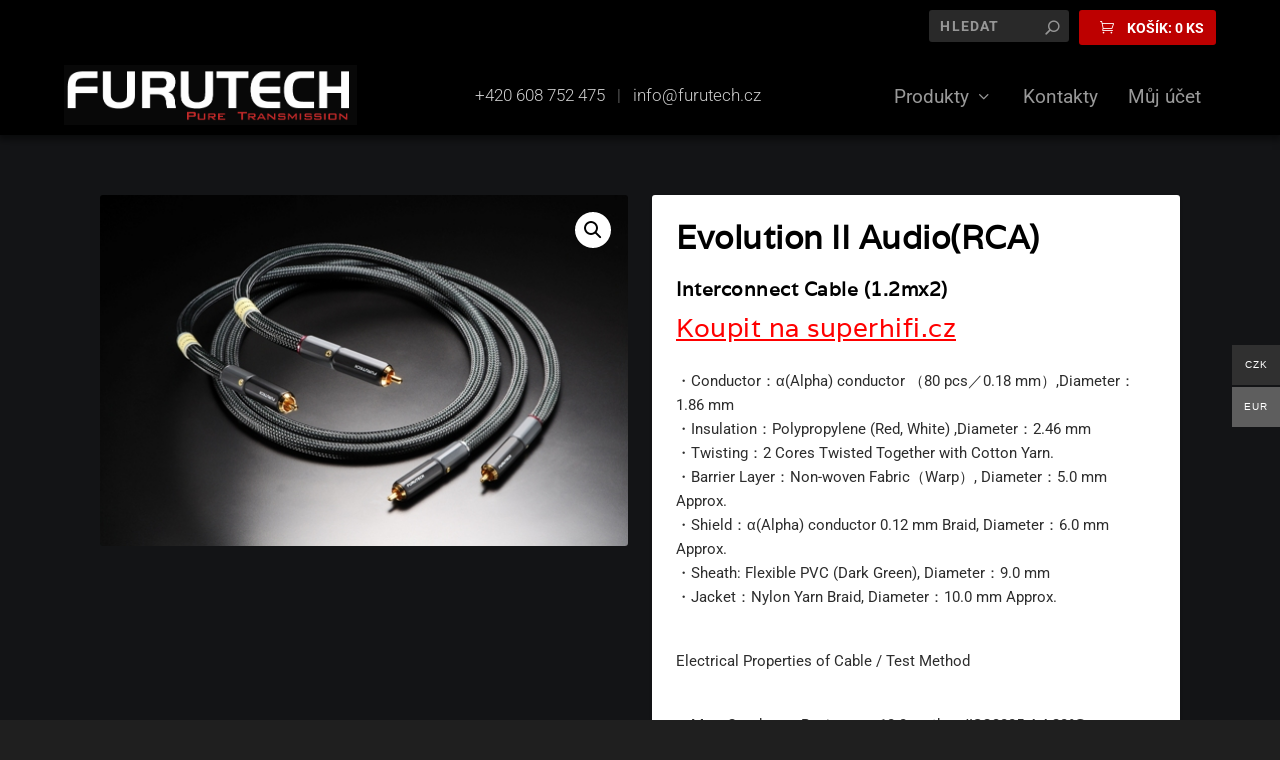

--- FILE ---
content_type: text/css
request_url: https://www.furutech.cz/wp-content/et-cache/global/et-extra-customizer-global.min.css?ver=1765271295
body_size: 2647
content:
#main-content .container,.boxed_layout #page-container,.boxed_layout,.boxed_layout.et_fixed_nav .et-fixed-header #main-header{max-width:1080px}.widget_et_recent_tweets .widget_list a,.widget_et_recent_tweets .et-extra-icon,.widget_et_recent_tweets .widget-footer .et-extra-social-icon,.widget_et_recent_tweets .widget-footer .et-extra-social-icon::before,.project-details .project-details-title,.et_filterable_portfolio .filterable_portfolio_filter a.current,.et_extra_layout .et_pb_extra_column_main .et_pb_column .module-head h1,.et_pb_extra_column .module-head h1,#portfolio_filter a.current,.woocommerce div.product div.summary .product_meta a,.woocommerce-page div.product div.summary .product_meta a,.et_pb_widget.woocommerce .product_list_widget li .amount,.et_pb_widget li a:hover,.et_pb_widget.woocommerce .product_list_widget li a:hover,.et_pb_widget.widget_et_recent_videos .widget_list .title:hover,.et_pb_widget.widget_et_recent_videos .widget_list .title.active,.woocommerce .woocommerce-info:before,.woocommerce .summary .price .amount,.woocommerce-page .summary .price .amount,.et_pb_widget.woocommerce.widget_shopping_cart .widget_shopping_cart_content .total .amount,.woocommerce .star-rating span:before,.woocommerce ul.products li.product a .price ins .amount,.woocommerce-page ul.products li.product a .price ins .amount,.woocommerce ul.products li.product a .price .amount,.woocommerce-page ul.products li.product a .price .amount,.woocommerce ul.products li.product a .amount,.woocommerce-page ul.products li.product a .amount,widget.woocommerce.widget_shopping_cart .widget_shopping_cart_content .product_list_widget li a.remove,.woocommerce ul.products li.product a .price ins,.woocommerce-page ul.products li.product a .price ins,.et_pb_widget.woocommerce.widget_price_filter .price_slider_wrapper .price_slider_amount .price_label .to,.et_pb_widget.woocommerce.widget_price_filter .price_slider_wrapper .price_slider_amount .price_label .from{color:#1f1f1f}.single .score-bar,.widget_et_recent_reviews .review-breakdowns .score-bar,.et_pb_extra_module .posts-list article .post-thumbnail,.et_extra_other_module .posts-list article .post-thumbnail,.et_pb_widget .widget_list_portrait,.et_pb_widget .widget_list_thumbnail,.quote-format,.link-format,.audio-format .audio-wrapper,.paginated .pagination li.active,.score-bar,.review-summary-score-box,.post-footer .rating-stars #rating-stars img.star-on,.post-footer .rating-stars #rated-stars img.star-on,.author-box-module .author-box-avatar,.timeline-menu li.active a:before,.woocommerce div.product form.cart .button,.woocommerce div.product form.cart .button.disabled,.woocommerce div.product form.cart .button.disabled:hover,.woocommerce-page div.product form.cart .button,.woocommerce-page div.product form.cart .button.disabled,.woocommerce-page div.product form.cart .button.disabled:hover,.woocommerce div.product form.cart .read-more-button,.woocommerce-page div.product form.cart .read-more-button,.woocommerce div.product form.cart .post-nav .nav-links .button,.woocommerce-page div.product form.cart .post-nav .nav-links .button,.woocommerce .woocommerce-message,.woocommerce-page .woocommerce-message,.woocommerce button.button.alt,.woocommerce .et_pb_widget .buttons .button,.woocommerce .et_pb_widget .buttons .button:hover,.woocommerce .et_pb_widget .buttons .button:after,.woocommerce input[type="submit"],.woocommerce #respond #submit,.woocommerce .button.alt,.et_pb_widget.woocommerce.widget_shopping_cart .widget_shopping_cart_content .product_list_widget li a.remove:hover,.et_pb_widget.woocommerce.widget_price_filter .price_slider_wrapper .price_slider .ui-slider-range{background-color:#1f1f1f}#et-menu>li>ul,#et-menu li>ul,#et-menu>li>ul>li>ul,.et-top-search-primary-menu-item .et-top-search,.et_pb_module,.module,.page article,.authors-page .page,#timeline-sticky-header,.et_extra_other_module,.woocommerce .woocommerce-info,.woocommerce div.product .woocommerce-tabs ul.tabs li.active a{border-color:#1f1f1f}h1,h2,h3,h4,h5,h6,h1 a,h2 a,h3 a,h4 a,h5 a,h6 a{font-size:26px}body{font-size:17px}h1,h2,h3,h4,h5,h6,h1 a,h2 a,h3 a,h4 a,h5 a,h6 a{line-height:1.3em}body,p{line-height:1.6em}h1,h2,h3,h4,h5,h6,h1 a,h2 a,h3 a,h4 a,h5 a,h6 a{font-weight:normal;font-style:normal;text-transform:none;text-decoration:none}h1,h2,h3,h4,h5,h6,h1 a,h2 a,h3 a,h4 a,h5 a,h6 a{font-family:'Varela',Helvetica,Arial,Lucida,sans-serif}body{font-family:'Roboto',Helvetica,Arial,Lucida,sans-serif}body{color:#2d2d2d}h1,h2,h3,h4,h5,h6,h1 a,h2 a,h3 a,h4 a,h5 a,h6 a{color:#000000}#page-container{background-color:#131416}#et-menu li a{font-size:19px}#et-menu li{font-family:'Roboto',Helvetica,Arial,Lucida,sans-serif}#et-navigation ul li,#et-navigation li a,#et-navigation>ul>li>a{font-weight:normal;font-style:normal;text-transform:none;text-decoration:none}#et-menu>li>a:hover,#et-menu>li.menu-item-has-children>a:hover:after,#et-menu>li.mega-menu-featured>a:hover:after,#et-navigation>ul#et-menu>li.current-menu-item>a,#et-navigation>ul#et-menu>li.current_page_item>a,#et-extra-mobile-menu>li.mega-menu-featured>a:hover:after,#et-extra-mobile-menu>li.current-menu-item>a,#et-extra-mobile-menu>li.current_page_item>a,#et-extra-mobile-menu>li>a:hover{color:#bd0000}#et-navigation>ul>li>a:before{background-color:#bd0000}#main-header{background-color:#000000}#et-menu>li>ul,#et-menu li>ul,#et-menu>li>ul>li>ul,#et-mobile-navigation nav,.et-top-search-primary-menu-item .et-top-search{background-color:#303030}#et-menu li.mega-menu-featured>ul li.menu-item .recent-list .recent-post,#et-extra-mobile-menu li.mega-menu-featured>ul li.menu-item .recent-list .recent-post,#et-menu li.mega-menu>ul>li>a,#et-menu li.mega-menu>ul li:last-child a,#et-menu li>ul li a{border-color:rgba(255,255,255,0)}#et-menu li>ul li a,#et-menu li.mega-menu>ul>li>a,#et-menu .sub-menu li.mega-menu-featured>a:after,#et-menu .sub-menu li.menu-item-has-children>a:after,#et-extra-mobile-menu .sub-menu li.mega-menu-featured>a:after,#et-extra-mobile-menu li a,#et-menu li.mega-menu-featured>ul li .title,#et-extra-mobile-menu li.mega-menu-featured>ul li .title,#et-menu li.mega-menu-featured>ul li .featured-post h2,#et-extra-mobile-menu li.mega-menu-featured>ul li .featured-post h2,#et-menu li.mega-menu-featured>ul li .featured-post .post-meta a,#et-extra-mobile-menu li.mega-menu-featured>ul li .featured-post .post-meta a,#et-menu li.mega-menu-featured>ul li.menu-item .recent-list .recent-post .post-content .post-meta,#et-extra-mobile-menu li.mega-menu-featured>ul li.menu-item .recent-list .recent-post .post-content .post-meta,#et-menu li.mega-menu-featured>ul li.menu-item .recent-list .recent-post .post-content .post-meta a,#et-extra-mobile-menu li.mega-menu-featured>ul li.menu-item .recent-list .recent-post .post-content .post-meta a{color:rgba(255,255,255,0.76)}#top-header{background-color:#000000}#et-secondary-menu a,#et-secondary-menu li.menu-item-has-children>a:after{color:#ffffff}#et-secondary-menu ul a,#et-secondary-menu li>ul li.menu-item-has-children>a:after{color:#ffffff}header.header .et-trending-post a,header.header .et-trending-post a:visited{color:#ffffff}#et-info .et-cart,#et-info .et-cart:before,#et-info .et-top-search .et-search-field,#et-info .et-top-search .et-search-submit:before{font-size:14.000000px}#et-info .et-extra-social-icons .et-extra-icon{font-size:18.000000px;line-height:35.000000px;width:35.000000px;height:35.000000px}#et-info .et-cart{padding:10.000000px 11.666667px}#et-info .et-top-search .et-search-field{padding:8.000000px 11.666667px}#et-info .et-top-search .et-search-field{width:140.000000px}#et-info .et-top-search .et-search-submit:before{margin-top:-7.000000px}#et-info .et-cart,#et-info .et-top-search .et-search-field,#et-info .et-extra-social-icons .et-extra-icon{background-color:#292929}#et-info .et-cart,#et-info .et-top-search .et-search-field,#et-info .et-top-search .et-search-submit:before,#et-info .et-extra-social-icons .et-extra-icon,#et-info .et-extra-social-icons .et-extra-icon:before{color:rgba(255,255,255,0.51)}.et-fixed-header #et-menu>li a,.et-fixed-header #et-menu>li.menu-item-has-children>a:after,.et-fixed-header #et-menu>li.mega-menu-featured>a:after,.et-fixed-header #et-extra-mobile-menu>li.mega-menu-featured>a:after{color:#ffffff}.et-fixed-header #main-header{background-color:#000000}#footer-bottom{background-color:#212121}#footer-info,#footer-info a{color:rgba(255,255,255,0.34)}#footer-info a{font-weight:bold;font-style:normal;text-transform:none;text-decoration:none}#page-container .button,#page-container button,#page-container button[type="submit"],#page-container input[type="submit"],#page-container input[type="reset"],#page-container input[type="button"],.read-more-button,.comment-body .comment_area .comment-content .reply-container .comment-reply-link,.widget_tag_cloud a,.widget_tag_cloud a:visited,.post-nav .nav-links .button,a.read-more-button,a.read-more-button:visited,#footer .widget_tag_cloud a,#footer .widget_tag_cloud a:visited,#footer a.read-more-button,#footer a.read-more-button:visited,#footer .button,#footer button,#footer button[type="submit"],#footer input[type="submit"],#footer input[type="reset"],#footer input[type="button"],.et_pb_button,.woocommerce .button,.woocommerce-page .button,.woocommerce input.button,.woocommerce-page input.button,.woocommerce input[type="submit"],.woocommerce-page input[type="submit"],.woocommerce .cart input.button,.woocommerce-page .cart input.button,.woocommerce a.button,.woocommerce-page a.button,.woocommerce .woocommerce-message .button,.woocommerce-page .woocommerce-message .button,.woocommerce a.checkout-button,.woocommerce-page a.checkout-button,.woocommerce .wc-proceed-to-checkout a.checkout-button,.woocommerce-page .wc-proceed-to-checkout a.checkout-button,.woocommerce a.btn.alt,.woocommerce-page a.btn.alt,.woocommerce #payment #place_order,.woocommerce-page #payment #place_order,.woocommerce div.product form.cart .button,.woocommerce div.product form.cart .button.disabled,.woocommerce div.product form.cart .button.disabled:hover,.woocommerce-page div.product form.cart .button,.woocommerce-page div.product form.cart .button.disabled,.woocommerce-page div.product form.cart .button.disabled:hover,.woocommerce div.product #respond .form-submit input#submit,.woocommerce-page div.product #respond .form-submit input#submit,.woocommerce .read-more-button,.woocommerce-page .read-more-button,.woocommerce input.read-more-button,.woocommerce-page input.read-more-button,.woocommerce .cart input.read-more-button,.woocommerce-page .cart input.read-more-button,.woocommerce a.read-more-button,.woocommerce-page a.read-more-button,.woocommerce .woocommerce-message .read-more-button,.woocommerce-page .woocommerce-message .read-more-button,.woocommerce div.product form.cart .read-more-button,.woocommerce-page div.product form.cart .read-more-button,.woocommerce .post-nav .nav-links .button,.woocommerce-page .post-nav .nav-links .button,.woocommerce input.post-nav .nav-links .button,.woocommerce-page input.post-nav .nav-links .button,.woocommerce .cart input.post-nav .nav-links .button,.woocommerce-page .cart input.post-nav .nav-links .button,.woocommerce a.post-nav .nav-links .button,.woocommerce-page a.post-nav .nav-links .button,.woocommerce .woocommerce-message .post-nav .nav-links .button,.woocommerce-page .woocommerce-message .post-nav .nav-links .button,.woocommerce div.product form.cart .post-nav .nav-links .button,.woocommerce-page div.product form.cart .post-nav .nav-links .button,.widget.woocommerce.widget_shopping_cart .widget_shopping_cart_content .buttons .button,.widget.woocommerce.widget_layered_nav ul li a,.widget.woocommerce.widget_layered_nav_filters ul li a,.widget.woocommerce.widget_price_filter .price_slider_wrapper .price_slider_amount .button,.widget.woocommerce.widget_shopping_cart .widget_shopping_cart_content .buttons .read-more-button,.widget.woocommerce.widget_price_filter .price_slider_wrapper .price_slider_amount .read-more-button,.widget.woocommerce.widget_shopping_cart .widget_shopping_cart_content .buttons .post-nav .nav-links .button,.widget.woocommerce.widget_price_filter .price_slider_wrapper .price_slider_amount .post-nav .nav-links .button,#footer .widget.woocommerce.widget_shopping_cart .widget_shopping_cart_content .buttons .button,#footer .widget.woocommerce.widget_layered_nav ul li a,#footer .widget.woocommerce.widget_layered_nav_filters ul li a,#footer .widget.woocommerce.widget_price_filter .price_slider_wrapper .price_slider_amount .button,#footer .widget.woocommerce.widget_shopping_cart .widget_shopping_cart_content .buttons .read-more-button,#footer .widget.woocommerce.widget_price_filter .price_slider_wrapper .price_slider_amount .read-more-button,#footer .widget.woocommerce.widget_shopping_cart .widget_shopping_cart_content .buttons .post-nav .nav-links .button,#footer .widget.woocommerce.widget_price_filter .price_slider_wrapper .price_slider_amount .post-nav .nav-links .button{color:#ffffff}#page-container .button,#page-container button,#page-container button[type="submit"],#page-container input[type="submit"],#page-container input[type="reset"],#page-container input[type="button"],.read-more-button,.comment-body .comment_area .comment-content .reply-container .comment-reply-link,.widget_tag_cloud a,.widget_tag_cloud a:visited,.post-nav .nav-links .button,a.read-more-button,a.read-more-button:visited,#footer .widget_tag_cloud a,#footer .widget_tag_cloud a:visited,#footer a.read-more-button,#footer a.read-more-button:visited,#footer .button,#footer button,#footer button[type="submit"],#footer input[type="submit"],#footer input[type="reset"],#footer input[type="button"],.et_pb_button,.woocommerce .button,.woocommerce-page .button,.woocommerce input.button,.woocommerce-page input.button,.woocommerce input[type="submit"],.woocommerce-page input[type="submit"],.woocommerce .cart input.button,.woocommerce-page .cart input.button,.woocommerce a.button,.woocommerce-page a.button,.woocommerce .woocommerce-message .button,.woocommerce-page .woocommerce-message .button,.woocommerce a.checkout-button,.woocommerce-page a.checkout-button,.woocommerce .wc-proceed-to-checkout a.checkout-button,.woocommerce-page .wc-proceed-to-checkout a.checkout-button,.woocommerce a.btn.alt,.woocommerce-page a.btn.alt,.woocommerce #payment #place_order,.woocommerce-page #payment #place_order,.woocommerce div.product form.cart .button,.woocommerce div.product form.cart .button.disabled,.woocommerce div.product form.cart .button.disabled:hover,.woocommerce-page div.product form.cart .button,.woocommerce-page div.product form.cart .button.disabled,.woocommerce-page div.product form.cart .button.disabled:hover,.woocommerce div.product #respond .form-submit input#submit,.woocommerce-page div.product #respond .form-submit input#submit,.woocommerce .read-more-button,.woocommerce-page .read-more-button,.woocommerce input.read-more-button,.woocommerce-page input.read-more-button,.woocommerce .cart input.read-more-button,.woocommerce-page .cart input.read-more-button,.woocommerce a.read-more-button,.woocommerce-page a.read-more-button,.woocommerce .woocommerce-message .read-more-button,.woocommerce-page .woocommerce-message .read-more-button,.woocommerce div.product form.cart .read-more-button,.woocommerce-page div.product form.cart .read-more-button,.woocommerce .post-nav .nav-links .button,.woocommerce-page .post-nav .nav-links .button,.woocommerce input.post-nav .nav-links .button,.woocommerce-page input.post-nav .nav-links .button,.woocommerce .cart input.post-nav .nav-links .button,.woocommerce-page .cart input.post-nav .nav-links .button,.woocommerce a.post-nav .nav-links .button,.woocommerce-page a.post-nav .nav-links .button,.woocommerce .woocommerce-message .post-nav .nav-links .button,.woocommerce-page .woocommerce-message .post-nav .nav-links .button,.woocommerce div.product form.cart .post-nav .nav-links .button,.woocommerce-page div.product form.cart .post-nav .nav-links .button,.widget.woocommerce.widget_shopping_cart .widget_shopping_cart_content .buttons .button,.widget.woocommerce.widget_layered_nav ul li a,.widget.woocommerce.widget_layered_nav_filters ul li a,.widget.woocommerce.widget_price_filter .price_slider_wrapper .price_slider_amount .button,.widget.woocommerce.widget_shopping_cart .widget_shopping_cart_content .buttons .read-more-button,.widget.woocommerce.widget_price_filter .price_slider_wrapper .price_slider_amount .read-more-button,.widget.woocommerce.widget_shopping_cart .widget_shopping_cart_content .buttons .post-nav .nav-links .button,.widget.woocommerce.widget_price_filter .price_slider_wrapper .price_slider_amount .post-nav .nav-links .button,#footer .widget.woocommerce.widget_shopping_cart .widget_shopping_cart_content .buttons .button,#footer .widget.woocommerce.widget_layered_nav ul li a,#footer .widget.woocommerce.widget_layered_nav_filters ul li a,#footer .widget.woocommerce.widget_price_filter .price_slider_wrapper .price_slider_amount .button,#footer .widget.woocommerce.widget_shopping_cart .widget_shopping_cart_content .buttons .read-more-button,#footer .widget.woocommerce.widget_price_filter .price_slider_wrapper .price_slider_amount .read-more-button,#footer .widget.woocommerce.widget_shopping_cart .widget_shopping_cart_content .buttons .post-nav .nav-links .button,#footer .widget.woocommerce.widget_price_filter .price_slider_wrapper .price_slider_amount .post-nav .nav-links .button{background-color:#bd0000}#page-container .button,#page-container button,#page-container button[type="submit"],#page-container input[type="submit"],#page-container input[type="reset"],#page-container input[type="button"],.read-more-button,.comment-body .comment_area .comment-content .reply-container .comment-reply-link,.widget_tag_cloud a,.widget_tag_cloud a:visited,.post-nav .nav-links .button,a.read-more-button,a.read-more-button:visited,#footer .widget_tag_cloud a,#footer .widget_tag_cloud a:visited,#footer a.read-more-button,#footer a.read-more-button:visited,#footer .button,#footer button,#footer button[type="submit"],#footer input[type="submit"],#footer input[type="reset"],#footer input[type="button"],.et_pb_button,.woocommerce .button,.woocommerce-page .button,.woocommerce input.button,.woocommerce-page input.button,.woocommerce input[type="submit"],.woocommerce-page input[type="submit"],.woocommerce .cart input.button,.woocommerce-page .cart input.button,.woocommerce a.button,.woocommerce-page a.button,.woocommerce .woocommerce-message .button,.woocommerce-page .woocommerce-message .button,.woocommerce a.checkout-button,.woocommerce-page a.checkout-button,.woocommerce .wc-proceed-to-checkout a.checkout-button,.woocommerce-page .wc-proceed-to-checkout a.checkout-button,.woocommerce a.btn.alt,.woocommerce-page a.btn.alt,.woocommerce #payment #place_order,.woocommerce-page #payment #place_order,.woocommerce div.product form.cart .button,.woocommerce div.product form.cart .button.disabled,.woocommerce div.product form.cart .button.disabled:hover,.woocommerce-page div.product form.cart .button,.woocommerce-page div.product form.cart .button.disabled,.woocommerce-page div.product form.cart .button.disabled:hover,.woocommerce div.product #respond .form-submit input#submit,.woocommerce-page div.product #respond .form-submit input#submit,.woocommerce .read-more-button,.woocommerce-page .read-more-button,.woocommerce input.read-more-button,.woocommerce-page input.read-more-button,.woocommerce .cart input.read-more-button,.woocommerce-page .cart input.read-more-button,.woocommerce a.read-more-button,.woocommerce-page a.read-more-button,.woocommerce .woocommerce-message .read-more-button,.woocommerce-page .woocommerce-message .read-more-button,.woocommerce div.product form.cart .read-more-button,.woocommerce-page div.product form.cart .read-more-button,.woocommerce .post-nav .nav-links .button,.woocommerce-page .post-nav .nav-links .button,.woocommerce input.post-nav .nav-links .button,.woocommerce-page input.post-nav .nav-links .button,.woocommerce .cart input.post-nav .nav-links .button,.woocommerce-page .cart input.post-nav .nav-links .button,.woocommerce a.post-nav .nav-links .button,.woocommerce-page a.post-nav .nav-links .button,.woocommerce .woocommerce-message .post-nav .nav-links .button,.woocommerce-page .woocommerce-message .post-nav .nav-links .button,.woocommerce div.product form.cart .post-nav .nav-links .button,.woocommerce-page div.product form.cart .post-nav .nav-links .button,.widget.woocommerce.widget_shopping_cart .widget_shopping_cart_content .buttons .button,.widget.woocommerce.widget_layered_nav ul li a,.widget.woocommerce.widget_layered_nav_filters ul li a,.widget.woocommerce.widget_price_filter .price_slider_wrapper .price_slider_amount .button,.widget.woocommerce.widget_shopping_cart .widget_shopping_cart_content .buttons .read-more-button,.widget.woocommerce.widget_price_filter .price_slider_wrapper .price_slider_amount .read-more-button,.widget.woocommerce.widget_shopping_cart .widget_shopping_cart_content .buttons .post-nav .nav-links .button,.widget.woocommerce.widget_price_filter .price_slider_wrapper .price_slider_amount .post-nav .nav-links .button,#footer .widget.woocommerce.widget_shopping_cart .widget_shopping_cart_content .buttons .button,#footer .widget.woocommerce.widget_layered_nav ul li a,#footer .widget.woocommerce.widget_layered_nav_filters ul li a,#footer .widget.woocommerce.widget_price_filter .price_slider_wrapper .price_slider_amount .button,#footer .widget.woocommerce.widget_shopping_cart .widget_shopping_cart_content .buttons .read-more-button,#footer .widget.woocommerce.widget_price_filter .price_slider_wrapper .price_slider_amount .read-more-button,#footer .widget.woocommerce.widget_shopping_cart .widget_shopping_cart_content .buttons .post-nav .nav-links .button,#footer .widget.woocommerce.widget_price_filter .price_slider_wrapper .price_slider_amount .post-nav .nav-links .button{border-width:1px}#page-container .button,#page-container button,#page-container button[type="submit"],#page-container input[type="submit"],#page-container input[type="reset"],#page-container input[type="button"],.read-more-button,.comment-body .comment_area .comment-content .reply-container .comment-reply-link,.widget_tag_cloud a,.widget_tag_cloud a:visited,.post-nav .nav-links .button,a.read-more-button,a.read-more-button:visited,#footer .widget_tag_cloud a,#footer .widget_tag_cloud a:visited,#footer a.read-more-button,#footer a.read-more-button:visited,#footer .button,#footer button,#footer button[type="submit"],#footer input[type="submit"],#footer input[type="reset"],#footer input[type="button"],.et_pb_button,.woocommerce .button,.woocommerce-page .button,.woocommerce input.button,.woocommerce-page input.button,.woocommerce input[type="submit"],.woocommerce-page input[type="submit"],.woocommerce .cart input.button,.woocommerce-page .cart input.button,.woocommerce a.button,.woocommerce-page a.button,.woocommerce .woocommerce-message .button,.woocommerce-page .woocommerce-message .button,.woocommerce a.checkout-button,.woocommerce-page a.checkout-button,.woocommerce .wc-proceed-to-checkout a.checkout-button,.woocommerce-page .wc-proceed-to-checkout a.checkout-button,.woocommerce a.btn.alt,.woocommerce-page a.btn.alt,.woocommerce #payment #place_order,.woocommerce-page #payment #place_order,.woocommerce div.product form.cart .button,.woocommerce div.product form.cart .button.disabled,.woocommerce div.product form.cart .button.disabled:hover,.woocommerce-page div.product form.cart .button,.woocommerce-page div.product form.cart .button.disabled,.woocommerce-page div.product form.cart .button.disabled:hover,.woocommerce div.product #respond .form-submit input#submit,.woocommerce-page div.product #respond .form-submit input#submit,.woocommerce .read-more-button,.woocommerce-page .read-more-button,.woocommerce input.read-more-button,.woocommerce-page input.read-more-button,.woocommerce .cart input.read-more-button,.woocommerce-page .cart input.read-more-button,.woocommerce a.read-more-button,.woocommerce-page a.read-more-button,.woocommerce .woocommerce-message .read-more-button,.woocommerce-page .woocommerce-message .read-more-button,.woocommerce div.product form.cart .read-more-button,.woocommerce-page div.product form.cart .read-more-button,.woocommerce .post-nav .nav-links .button,.woocommerce-page .post-nav .nav-links .button,.woocommerce input.post-nav .nav-links .button,.woocommerce-page input.post-nav .nav-links .button,.woocommerce .cart input.post-nav .nav-links .button,.woocommerce-page .cart input.post-nav .nav-links .button,.woocommerce a.post-nav .nav-links .button,.woocommerce-page a.post-nav .nav-links .button,.woocommerce .woocommerce-message .post-nav .nav-links .button,.woocommerce-page .woocommerce-message .post-nav .nav-links .button,.woocommerce div.product form.cart .post-nav .nav-links .button,.woocommerce-page div.product form.cart .post-nav .nav-links .button,.widget.woocommerce.widget_shopping_cart .widget_shopping_cart_content .buttons .button,.widget.woocommerce.widget_layered_nav ul li a,.widget.woocommerce.widget_layered_nav_filters ul li a,.widget.woocommerce.widget_price_filter .price_slider_wrapper .price_slider_amount .button,.widget.woocommerce.widget_shopping_cart .widget_shopping_cart_content .buttons .read-more-button,.widget.woocommerce.widget_price_filter .price_slider_wrapper .price_slider_amount .read-more-button,.widget.woocommerce.widget_shopping_cart .widget_shopping_cart_content .buttons .post-nav .nav-links .button,.widget.woocommerce.widget_price_filter .price_slider_wrapper .price_slider_amount .post-nav .nav-links .button,#footer .widget.woocommerce.widget_shopping_cart .widget_shopping_cart_content .buttons .button,#footer .widget.woocommerce.widget_layered_nav ul li a,#footer .widget.woocommerce.widget_layered_nav_filters ul li a,#footer .widget.woocommerce.widget_price_filter .price_slider_wrapper .price_slider_amount .button,#footer .widget.woocommerce.widget_shopping_cart .widget_shopping_cart_content .buttons .read-more-button,#footer .widget.woocommerce.widget_price_filter .price_slider_wrapper .price_slider_amount .read-more-button,#footer .widget.woocommerce.widget_shopping_cart .widget_shopping_cart_content .buttons .post-nav .nav-links .button,#footer .widget.woocommerce.widget_price_filter .price_slider_wrapper .price_slider_amount .post-nav .nav-links .button{border-color:#bd0000}#page-container .button:hover,#page-container button:hover,#page-container button[type="submit"]:hover,#page-container input[type="submit"]:hover,#page-container input[type="reset"]:hover,#page-container input[type="button"]:hover,.read-more-button:hover,.comment-body .comment_area .comment-content .reply-container .comment-reply-link:hover,.widget_tag_cloud a:hover,.widget_tag_cloud a:visited:hover,.post-nav .nav-links .button:hover,a.read-more-button:hover,a.read-more-button:visited:hover,#footer .widget_tag_cloud a:hover,#footer .widget_tag_cloud a:visited:hover,#footer a.read-more-button:hover,#footer a.read-more-button:visited:hover,#footer .button:hover,#footer button:hover,#footer button[type="submit"]:hover,#footer input[type="submit"]:hover,#footer input[type="reset"]:hover,#footer input[type="button"]:hover,.et_pb_button:hover,.woocommerce .button:hover,.woocommerce-page .button:hover,.woocommerce input.button:hover,.woocommerce-page input.button:hover,.woocommerce input[type="submit"]:hover,.woocommerce-page input[type="submit"]:hover,.woocommerce .cart input.button:hover,.woocommerce-page .cart input.button:hover,.woocommerce a.button:hover,.woocommerce-page a.button:hover,.woocommerce .woocommerce-message .button:hover,.woocommerce-page .woocommerce-message .button:hover,.woocommerce a.checkout-button:hover,.woocommerce-page a.checkout-button:hover,.woocommerce .wc-proceed-to-checkout a.checkout-button:hover,.woocommerce-page .wc-proceed-to-checkout a.checkout-button:hover,.woocommerce a.btn.alt:hover,.woocommerce-page a.btn.alt:hover,.woocommerce #payment #place_order:hover,.woocommerce-page #payment #place_order:hover,.woocommerce div.product form.cart .button:hover,.woocommerce div.product form.cart .button.disabled:hover,.woocommerce div.product form.cart .button.disabled:hover:hover,.woocommerce-page div.product form.cart .button:hover,.woocommerce-page div.product form.cart .button.disabled:hover,.woocommerce-page div.product form.cart .button.disabled:hover:hover,.woocommerce div.product #respond .form-submit input#submit:hover,.woocommerce-page div.product #respond .form-submit input#submit:hover,.woocommerce .read-more-button:hover,.woocommerce-page .read-more-button:hover,.woocommerce input.read-more-button:hover,.woocommerce-page input.read-more-button:hover,.woocommerce .cart input.read-more-button:hover,.woocommerce-page .cart input.read-more-button:hover,.woocommerce a.read-more-button:hover,.woocommerce-page a.read-more-button:hover,.woocommerce .woocommerce-message .read-more-button:hover,.woocommerce-page .woocommerce-message .read-more-button:hover,.woocommerce div.product form.cart .read-more-button:hover,.woocommerce-page div.product form.cart .read-more-button:hover,.woocommerce .post-nav .nav-links .button:hover,.woocommerce-page .post-nav .nav-links .button:hover,.woocommerce input.post-nav .nav-links .button:hover,.woocommerce-page input.post-nav .nav-links .button:hover,.woocommerce .cart input.post-nav .nav-links .button:hover,.woocommerce-page .cart input.post-nav .nav-links .button:hover,.woocommerce a.post-nav .nav-links .button:hover,.woocommerce-page a.post-nav .nav-links .button:hover,.woocommerce .woocommerce-message .post-nav .nav-links .button:hover,.woocommerce-page .woocommerce-message .post-nav .nav-links .button:hover,.woocommerce div.product form.cart .post-nav .nav-links .button:hover,.woocommerce-page div.product form.cart .post-nav .nav-links .button:hover,.widget.woocommerce.widget_shopping_cart .widget_shopping_cart_content .buttons .button:hover,.widget.woocommerce.widget_layered_nav ul li a:hover,.widget.woocommerce.widget_layered_nav_filters ul li a:hover,.widget.woocommerce.widget_price_filter .price_slider_wrapper .price_slider_amount .button:hover,.widget.woocommerce.widget_shopping_cart .widget_shopping_cart_content .buttons .read-more-button:hover,.widget.woocommerce.widget_price_filter .price_slider_wrapper .price_slider_amount .read-more-button:hover,.widget.woocommerce.widget_shopping_cart .widget_shopping_cart_content .buttons .post-nav .nav-links .button:hover,.widget.woocommerce.widget_price_filter .price_slider_wrapper .price_slider_amount .post-nav .nav-links .button:hover,#footer .widget.woocommerce.widget_shopping_cart .widget_shopping_cart_content .buttons .button:hover,#footer .widget.woocommerce.widget_layered_nav ul li a:hover,#footer .widget.woocommerce.widget_layered_nav_filters ul li a:hover,#footer .widget.woocommerce.widget_price_filter .price_slider_wrapper .price_slider_amount .button:hover,#footer .widget.woocommerce.widget_shopping_cart .widget_shopping_cart_content .buttons .read-more-button:hover,#footer .widget.woocommerce.widget_price_filter .price_slider_wrapper .price_slider_amount .read-more-button:hover,#footer .widget.woocommerce.widget_shopping_cart .widget_shopping_cart_content .buttons .post-nav .nav-links .button:hover,#footer .widget.woocommerce.widget_price_filter .price_slider_wrapper .price_slider_amount .post-nav .nav-links .button:hover{color:#bd0000}#page-container .button:hover,#page-container button:hover,#page-container button[type="submit"]:hover,#page-container input[type="submit"]:hover,#page-container input[type="reset"]:hover,#page-container input[type="button"]:hover,.read-more-button:hover,.comment-body .comment_area .comment-content .reply-container .comment-reply-link:hover,.widget_tag_cloud a:hover,.widget_tag_cloud a:visited:hover,.post-nav .nav-links .button:hover,a.read-more-button:hover,a.read-more-button:visited:hover,#footer .widget_tag_cloud a:hover,#footer .widget_tag_cloud a:visited:hover,#footer a.read-more-button:hover,#footer a.read-more-button:visited:hover,#footer .button:hover,#footer button:hover,#footer button[type="submit"]:hover,#footer input[type="submit"]:hover,#footer input[type="reset"]:hover,#footer input[type="button"]:hover,.et_pb_button:hover,.woocommerce .button:hover,.woocommerce-page .button:hover,.woocommerce input.button:hover,.woocommerce-page input.button:hover,.woocommerce input[type="submit"]:hover,.woocommerce-page input[type="submit"]:hover,.woocommerce .cart input.button:hover,.woocommerce-page .cart input.button:hover,.woocommerce a.button:hover,.woocommerce-page a.button:hover,.woocommerce .woocommerce-message .button:hover,.woocommerce-page .woocommerce-message .button:hover,.woocommerce a.checkout-button:hover,.woocommerce-page a.checkout-button:hover,.woocommerce .wc-proceed-to-checkout a.checkout-button:hover,.woocommerce-page .wc-proceed-to-checkout a.checkout-button:hover,.woocommerce a.btn.alt:hover,.woocommerce-page a.btn.alt:hover,.woocommerce #payment #place_order:hover,.woocommerce-page #payment #place_order:hover,.woocommerce div.product form.cart .button:hover,.woocommerce div.product form.cart .button.disabled:hover,.woocommerce div.product form.cart .button.disabled:hover:hover,.woocommerce-page div.product form.cart .button:hover,.woocommerce-page div.product form.cart .button.disabled:hover,.woocommerce-page div.product form.cart .button.disabled:hover:hover,.woocommerce div.product #respond .form-submit input#submit:hover,.woocommerce-page div.product #respond .form-submit input#submit:hover,.woocommerce .read-more-button:hover,.woocommerce-page .read-more-button:hover,.woocommerce input.read-more-button:hover,.woocommerce-page input.read-more-button:hover,.woocommerce .cart input.read-more-button:hover,.woocommerce-page .cart input.read-more-button:hover,.woocommerce a.read-more-button:hover,.woocommerce-page a.read-more-button:hover,.woocommerce .woocommerce-message .read-more-button:hover,.woocommerce-page .woocommerce-message .read-more-button:hover,.woocommerce div.product form.cart .read-more-button:hover,.woocommerce-page div.product form.cart .read-more-button:hover,.woocommerce .post-nav .nav-links .button:hover,.woocommerce-page .post-nav .nav-links .button:hover,.woocommerce input.post-nav .nav-links .button:hover,.woocommerce-page input.post-nav .nav-links .button:hover,.woocommerce .cart input.post-nav .nav-links .button:hover,.woocommerce-page .cart input.post-nav .nav-links .button:hover,.woocommerce a.post-nav .nav-links .button:hover,.woocommerce-page a.post-nav .nav-links .button:hover,.woocommerce .woocommerce-message .post-nav .nav-links .button:hover,.woocommerce-page .woocommerce-message .post-nav .nav-links .button:hover,.woocommerce div.product form.cart .post-nav .nav-links .button:hover,.woocommerce-page div.product form.cart .post-nav .nav-links .button:hover,.widget.woocommerce.widget_shopping_cart .widget_shopping_cart_content .buttons .button:hover,.widget.woocommerce.widget_layered_nav ul li a:hover,.widget.woocommerce.widget_layered_nav_filters ul li a:hover,.widget.woocommerce.widget_price_filter .price_slider_wrapper .price_slider_amount .button:hover,.widget.woocommerce.widget_shopping_cart .widget_shopping_cart_content .buttons .read-more-button:hover,.widget.woocommerce.widget_price_filter .price_slider_wrapper .price_slider_amount .read-more-button:hover,.widget.woocommerce.widget_shopping_cart .widget_shopping_cart_content .buttons .post-nav .nav-links .button:hover,.widget.woocommerce.widget_price_filter .price_slider_wrapper .price_slider_amount .post-nav .nav-links .button:hover,#footer .widget.woocommerce.widget_shopping_cart .widget_shopping_cart_content .buttons .button:hover,#footer .widget.woocommerce.widget_layered_nav ul li a:hover,#footer .widget.woocommerce.widget_layered_nav_filters ul li a:hover,#footer .widget.woocommerce.widget_price_filter .price_slider_wrapper .price_slider_amount .button:hover,#footer .widget.woocommerce.widget_shopping_cart .widget_shopping_cart_content .buttons .read-more-button:hover,#footer .widget.woocommerce.widget_price_filter .price_slider_wrapper .price_slider_amount .read-more-button:hover,#footer .widget.woocommerce.widget_shopping_cart .widget_shopping_cart_content .buttons .post-nav .nav-links .button:hover,#footer .widget.woocommerce.widget_price_filter .price_slider_wrapper .price_slider_amount .post-nav .nav-links .button:hover{background-color:rgba(189,0,0,0)}#page-container .button:hover,#page-container button:hover,#page-container button[type="submit"]:hover,#page-container input[type="submit"]:hover,#page-container input[type="reset"]:hover,#page-container input[type="button"]:hover,.read-more-button:hover,.comment-body .comment_area .comment-content .reply-container .comment-reply-link:hover,.widget_tag_cloud a:hover,.widget_tag_cloud a:visited:hover,.post-nav .nav-links .button:hover,a.read-more-button:hover,a.read-more-button:visited:hover,#footer .widget_tag_cloud a:hover,#footer .widget_tag_cloud a:visited:hover,#footer a.read-more-button:hover,#footer a.read-more-button:visited:hover,#footer .button:hover,#footer button:hover,#footer button[type="submit"]:hover,#footer input[type="submit"]:hover,#footer input[type="reset"]:hover,#footer input[type="button"]:hover,.et_pb_button:hover,.woocommerce .button:hover,.woocommerce-page .button:hover,.woocommerce input.button:hover,.woocommerce-page input.button:hover,.woocommerce input[type="submit"]:hover,.woocommerce-page input[type="submit"]:hover,.woocommerce .cart input.button:hover,.woocommerce-page .cart input.button:hover,.woocommerce a.button:hover,.woocommerce-page a.button:hover,.woocommerce .woocommerce-message .button:hover,.woocommerce-page .woocommerce-message .button:hover,.woocommerce a.checkout-button:hover,.woocommerce-page a.checkout-button:hover,.woocommerce .wc-proceed-to-checkout a.checkout-button:hover,.woocommerce-page .wc-proceed-to-checkout a.checkout-button:hover,.woocommerce a.btn.alt:hover,.woocommerce-page a.btn.alt:hover,.woocommerce #payment #place_order:hover,.woocommerce-page #payment #place_order:hover,.woocommerce div.product form.cart .button:hover,.woocommerce div.product form.cart .button.disabled:hover,.woocommerce div.product form.cart .button.disabled:hover:hover,.woocommerce-page div.product form.cart .button:hover,.woocommerce-page div.product form.cart .button.disabled:hover,.woocommerce-page div.product form.cart .button.disabled:hover:hover,.woocommerce div.product #respond .form-submit input#submit:hover,.woocommerce-page div.product #respond .form-submit input#submit:hover,.woocommerce .read-more-button:hover,.woocommerce-page .read-more-button:hover,.woocommerce input.read-more-button:hover,.woocommerce-page input.read-more-button:hover,.woocommerce .cart input.read-more-button:hover,.woocommerce-page .cart input.read-more-button:hover,.woocommerce a.read-more-button:hover,.woocommerce-page a.read-more-button:hover,.woocommerce .woocommerce-message .read-more-button:hover,.woocommerce-page .woocommerce-message .read-more-button:hover,.woocommerce div.product form.cart .read-more-button:hover,.woocommerce-page div.product form.cart .read-more-button:hover,.woocommerce .post-nav .nav-links .button:hover,.woocommerce-page .post-nav .nav-links .button:hover,.woocommerce input.post-nav .nav-links .button:hover,.woocommerce-page input.post-nav .nav-links .button:hover,.woocommerce .cart input.post-nav .nav-links .button:hover,.woocommerce-page .cart input.post-nav .nav-links .button:hover,.woocommerce a.post-nav .nav-links .button:hover,.woocommerce-page a.post-nav .nav-links .button:hover,.woocommerce .woocommerce-message .post-nav .nav-links .button:hover,.woocommerce-page .woocommerce-message .post-nav .nav-links .button:hover,.woocommerce div.product form.cart .post-nav .nav-links .button:hover,.woocommerce-page div.product form.cart .post-nav .nav-links .button:hover,.widget.woocommerce.widget_shopping_cart .widget_shopping_cart_content .buttons .button:hover,.widget.woocommerce.widget_layered_nav ul li a:hover,.widget.woocommerce.widget_layered_nav_filters ul li a:hover,.widget.woocommerce.widget_price_filter .price_slider_wrapper .price_slider_amount .button:hover,.widget.woocommerce.widget_shopping_cart .widget_shopping_cart_content .buttons .read-more-button:hover,.widget.woocommerce.widget_price_filter .price_slider_wrapper .price_slider_amount .read-more-button:hover,.widget.woocommerce.widget_shopping_cart .widget_shopping_cart_content .buttons .post-nav .nav-links .button:hover,.widget.woocommerce.widget_price_filter .price_slider_wrapper .price_slider_amount .post-nav .nav-links .button:hover,#footer .widget.woocommerce.widget_shopping_cart .widget_shopping_cart_content .buttons .button:hover,#footer .widget.woocommerce.widget_layered_nav ul li a:hover,#footer .widget.woocommerce.widget_layered_nav_filters ul li a:hover,#footer .widget.woocommerce.widget_price_filter .price_slider_wrapper .price_slider_amount .button:hover,#footer .widget.woocommerce.widget_shopping_cart .widget_shopping_cart_content .buttons .read-more-button:hover,#footer .widget.woocommerce.widget_price_filter .price_slider_wrapper .price_slider_amount .read-more-button:hover,#footer .widget.woocommerce.widget_shopping_cart .widget_shopping_cart_content .buttons .post-nav .nav-links .button:hover,#footer .widget.woocommerce.widget_price_filter .price_slider_wrapper .price_slider_amount .post-nav .nav-links .button:hover{border-width:1px}#page-container .button:hover,#page-container button:hover,#page-container button[type="submit"]:hover,#page-container input[type="submit"]:hover,#page-container input[type="reset"]:hover,#page-container input[type="button"]:hover,.read-more-button:hover,.comment-body .comment_area .comment-content .reply-container .comment-reply-link:hover,.widget_tag_cloud a:hover,.widget_tag_cloud a:visited:hover,.post-nav .nav-links .button:hover,a.read-more-button:hover,a.read-more-button:visited:hover,#footer .widget_tag_cloud a:hover,#footer .widget_tag_cloud a:visited:hover,#footer a.read-more-button:hover,#footer a.read-more-button:visited:hover,#footer .button:hover,#footer button:hover,#footer button[type="submit"]:hover,#footer input[type="submit"]:hover,#footer input[type="reset"]:hover,#footer input[type="button"]:hover,.et_pb_button:hover,.woocommerce .button:hover,.woocommerce-page .button:hover,.woocommerce input.button:hover,.woocommerce-page input.button:hover,.woocommerce input[type="submit"]:hover,.woocommerce-page input[type="submit"]:hover,.woocommerce .cart input.button:hover,.woocommerce-page .cart input.button:hover,.woocommerce a.button:hover,.woocommerce-page a.button:hover,.woocommerce .woocommerce-message .button:hover,.woocommerce-page .woocommerce-message .button:hover,.woocommerce a.checkout-button:hover,.woocommerce-page a.checkout-button:hover,.woocommerce .wc-proceed-to-checkout a.checkout-button:hover,.woocommerce-page .wc-proceed-to-checkout a.checkout-button:hover,.woocommerce a.btn.alt:hover,.woocommerce-page a.btn.alt:hover,.woocommerce #payment #place_order:hover,.woocommerce-page #payment #place_order:hover,.woocommerce div.product form.cart .button:hover,.woocommerce div.product form.cart .button.disabled:hover,.woocommerce div.product form.cart .button.disabled:hover:hover,.woocommerce-page div.product form.cart .button:hover,.woocommerce-page div.product form.cart .button.disabled:hover,.woocommerce-page div.product form.cart .button.disabled:hover:hover,.woocommerce div.product #respond .form-submit input#submit:hover,.woocommerce-page div.product #respond .form-submit input#submit:hover,.woocommerce .read-more-button:hover,.woocommerce-page .read-more-button:hover,.woocommerce input.read-more-button:hover,.woocommerce-page input.read-more-button:hover,.woocommerce .cart input.read-more-button:hover,.woocommerce-page .cart input.read-more-button:hover,.woocommerce a.read-more-button:hover,.woocommerce-page a.read-more-button:hover,.woocommerce .woocommerce-message .read-more-button:hover,.woocommerce-page .woocommerce-message .read-more-button:hover,.woocommerce div.product form.cart .read-more-button:hover,.woocommerce-page div.product form.cart .read-more-button:hover,.woocommerce .post-nav .nav-links .button:hover,.woocommerce-page .post-nav .nav-links .button:hover,.woocommerce input.post-nav .nav-links .button:hover,.woocommerce-page input.post-nav .nav-links .button:hover,.woocommerce .cart input.post-nav .nav-links .button:hover,.woocommerce-page .cart input.post-nav .nav-links .button:hover,.woocommerce a.post-nav .nav-links .button:hover,.woocommerce-page a.post-nav .nav-links .button:hover,.woocommerce .woocommerce-message .post-nav .nav-links .button:hover,.woocommerce-page .woocommerce-message .post-nav .nav-links .button:hover,.woocommerce div.product form.cart .post-nav .nav-links .button:hover,.woocommerce-page div.product form.cart .post-nav .nav-links .button:hover,.widget.woocommerce.widget_shopping_cart .widget_shopping_cart_content .buttons .button:hover,.widget.woocommerce.widget_layered_nav ul li a:hover,.widget.woocommerce.widget_layered_nav_filters ul li a:hover,.widget.woocommerce.widget_price_filter .price_slider_wrapper .price_slider_amount .button:hover,.widget.woocommerce.widget_shopping_cart .widget_shopping_cart_content .buttons .read-more-button:hover,.widget.woocommerce.widget_price_filter .price_slider_wrapper .price_slider_amount .read-more-button:hover,.widget.woocommerce.widget_shopping_cart .widget_shopping_cart_content .buttons .post-nav .nav-links .button:hover,.widget.woocommerce.widget_price_filter .price_slider_wrapper .price_slider_amount .post-nav .nav-links .button:hover,#footer .widget.woocommerce.widget_shopping_cart .widget_shopping_cart_content .buttons .button:hover,#footer .widget.woocommerce.widget_layered_nav ul li a:hover,#footer .widget.woocommerce.widget_layered_nav_filters ul li a:hover,#footer .widget.woocommerce.widget_price_filter .price_slider_wrapper .price_slider_amount .button:hover,#footer .widget.woocommerce.widget_shopping_cart .widget_shopping_cart_content .buttons .read-more-button:hover,#footer .widget.woocommerce.widget_price_filter .price_slider_wrapper .price_slider_amount .read-more-button:hover,#footer .widget.woocommerce.widget_shopping_cart .widget_shopping_cart_content .buttons .post-nav .nav-links .button:hover,#footer .widget.woocommerce.widget_price_filter .price_slider_wrapper .price_slider_amount .post-nav .nav-links .button:hover{border-color:#bd0000}@media only screen and (min-width:768px){#main-header .logo{height:60px;margin:10px 0}.header.left-right #et-navigation>ul>li>a{padding-bottom:30.5px}}@media only screen and (min-width:768px){.et-fixed-header #main-header .logo{height:40.8px;margin:19.6px 0}.et-fixed-header .header.left-right #et-navigation>ul>li>a{padding-bottom:32px}}

--- FILE ---
content_type: text/javascript
request_url: https://www.furutech.cz/wp-content/themes/Extra-child/js/furutech.js?ver=6.8.3
body_size: -51
content:
jQuery(function($){
  $('.et-search-field').attr('placeholder', 'HLEDAT').css('opacity','1');
  $(document).ready(function() {
    // rozbalení tabu s popisem na detailu produktu
    $('#group-description #ui-id-1').click();
    // label cena do výpisu produktů
    //$('.woocommerce-Price-amount.amount').prepend('Cena: ');
  });
});
